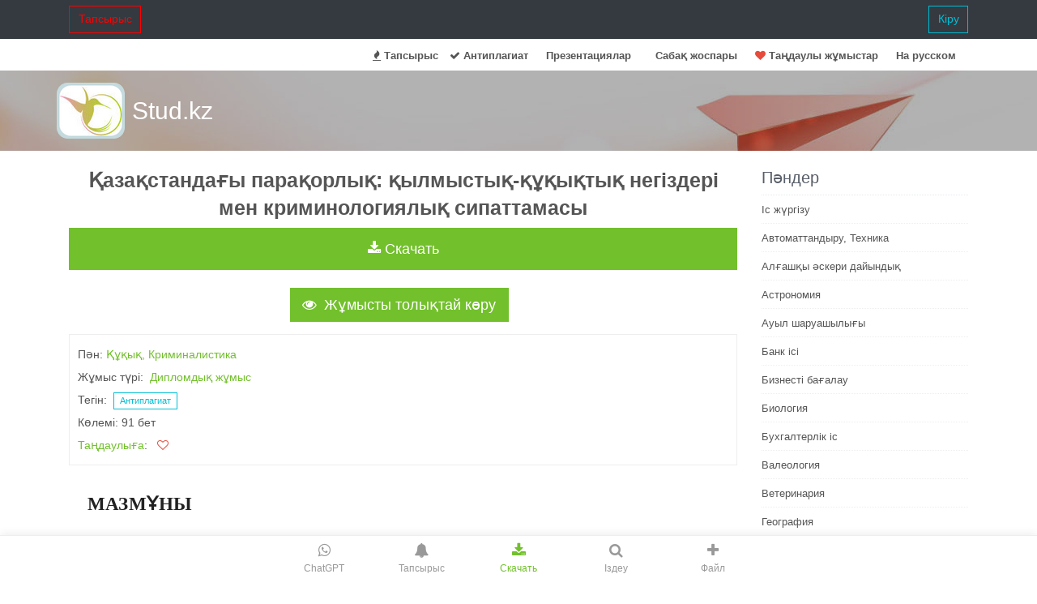

--- FILE ---
content_type: text/html; charset=UTF-8
request_url: https://stud.kz/referat/show/64125
body_size: 17472
content:
<!DOCTYPE html>
<html lang="kk">
<head>
  <script async src="https://www.googletagmanager.com/gtag/js?id=G-YW7MSPZCY1"></script>
  <script>
    window.dataLayer = window.dataLayer || [];
    function gtag(){dataLayer.push(arguments);}
    gtag('js', new Date());
    gtag('config', 'G-YW7MSPZCY1');
  </script>

  <base href="https://stud.kz/">
  <title>Қазақстандағы парақорлық: қылмыстық-құқықтық негіздері мен криминологиялық сипаттамасы | Дипломдық жұмыс</title>
  <meta charset="utf-8">
  <meta name="viewport" content="width=device-width, initial-scale=1, shrink-to-fit=no">
  <meta name="description" content="Парақорлық қылмыстың қылмыс құрамы. Парақорлық қылмысының қылмыс құрмдары. Парақорлық қызметтік пайдакүнемдік қылмыс. Лауазымды тұлғалардың пара алу сыбайлас жемқорлық нысаны ретінде. Қазақстан Республикасының Қылмыстық құқық. Парақорлық түсінігі және құқықтық реттеуі.">
  <meta name="author" content="riskk">
  <meta name="referrer" content="origin">
  <meta name="theme-color" content="#72c02c" />

  <link rel="canonical" href="https://stud.kz/referat/show/64125" />

  <link rel="stylesheet" href="themes/vendor/bootstrap-4.6.2/css/bootstrap.min.css">

  <link rel="stylesheet" href="themes/vendor/icon-awesome/css/font-awesome.min.css">

  <link rel="stylesheet" href="themes/css/unify-core.css">
  <link rel="stylesheet" href="themes/css/unify-components_v2.css">
  <link rel="stylesheet" href="themes/css/unify-globals_v2.css?v3">

  <link rel="stylesheet" href="assets/css/custom_v2.css?v16">

  
  <script src="themes/vendor/jquery/jquery-3.5.1.min.js"></script>

  
  <link rel="apple-touch-icon-precomposed" sizes="57x57" href="assets/favicon/apple-touch-icon-57x57.png" />
<link rel="apple-touch-icon-precomposed" sizes="114x114" href="assets/favicon/apple-touch-icon-114x114.png" />
<link rel="apple-touch-icon-precomposed" sizes="72x72" href="assets/favicon/apple-touch-icon-72x72.png" />
<link rel="apple-touch-icon-precomposed" sizes="144x144" href="assets/favicon/apple-touch-icon-144x144.png" />
<link rel="apple-touch-icon-precomposed" sizes="60x60" href="assets/favicon/apple-touch-icon-60x60.png" />
<link rel="apple-touch-icon-precomposed" sizes="120x120" href="assets/favicon/apple-touch-icon-120x120.png" />
<link rel="apple-touch-icon-precomposed" sizes="76x76" href="assets/favicon/apple-touch-icon-76x76.png" />
<link rel="apple-touch-icon-precomposed" sizes="152x152" href="assets/favicon/apple-touch-icon-152x152.png" />
<link rel="icon" type="image/png" href="assets/favicon/favicon-196x196.png" sizes="196x196" />
<link rel="icon" type="image/png" href="assets/favicon/favicon-96x96.png" sizes="96x96" />
<link rel="icon" type="image/png" href="assets/favicon/favicon-32x32.png" sizes="32x32" />
<link rel="icon" type="image/png" href="assets/favicon/favicon-16x16.png" sizes="16x16" />
<link rel="icon" type="image/png" href="assets/favicon/favicon-128.png" sizes="128x128" />
<meta name="application-name" content="Stud.kz"/>
<meta name="msapplication-TileColor" content="#FFFFFF" />
<meta name="msapplication-TileImage" content="assets/favicon/mstile-144x144.png" />
<meta name="msapplication-square70x70logo" content="assets/favicon/mstile-70x70.png" />
<meta name="msapplication-square150x150logo" content="assets/favicon/mstile-150x150.png" />
<meta name="msapplication-wide310x150logo" content="assets/favicon/mstile-310x150.png" />
<meta name="msapplication-square310x310logo" content="assets/favicon/mstile-310x310.png" /></head>
<body>
  <main>
      <nav class="navbar navbar-expand-md navbar-dark fixed-top bg-dark">

    <div class="container  collapse navbar-collapse" id="navbarCollapse">
              <a class= "btn u-btn-outline-red rounded-0" href="tapsyrys">Тапсырыс</a>
        <a class= "btn u-btn-outline-cyan rounded-0 pull-right" href="login/_referat_show_64125">Кіру</a>
          </div>

</nav>

<header class="u-header g-mt-40--xl">
  <div class="g-bg-white g-transition-0_3">
    <nav class="navbar navbar-expand-lg g-pb-1">
      <div class="container">
        <div class="collapse navbar-collapse align-items-center flex-sm-row g-pt-10 g-pt-5--lg">
          <ul class="navbar-nav g-pos-rel g-font-weight-600 ml-auto">
            <li class="nav-item"><a class="nav-link" href="tapsyrys"><i class="fa fa-fire"></i> Тапсырыс</a></li>
            <li class="nav-item"><a class="nav-link" href="antiplagiat"><i class="fa fa-check"></i> Антиплагиат</a></li>
                            <li class="nav-item  g-mx-10--lg g-mx-15--xl">
                  <a href="prezentatsiya" class="nav-link g-py-7 g-px-0">Презентациялар</a>
                </li>
                <li class="nav-item  g-mx-10--lg g-mx-15--xl">
                  <a href="sabak-zhospary" class="nav-link g-py-7 g-px-0">Cабақ жоспары</a>
                </li>
                        <li class="nav-item"><a href="favorite/list" class="nav-link"><i class="fa fa-heart favorite"></i> Таңдаулы жұмыстар</a></li>
            <li class="nav-item  g-mx-10--lg g-mx-15--xl">
                <a href="ru" class="nav-link g-py-7 g-px-0">На русском</a>
            </li>
          </ul>
        </div>
      </div>
    </nav>
  </div>
</header>
          <section class="search-block" style="background: url(themes/img/airplane.jpg) 50% 0 repeat fixed;padding: 15px 0;">
      <div class="container">
        <div class="row">
          <div class="col-md-3 logo2"><a href="" class="logo-a">Stud.kz</a></div>
          <div class="col-md-7">
                            <span>
                  <div class="mx-auto g-mt-12">
                    <div class="input-group">
                    </div>
                  </div>
                </span>
                      </div>
        </div>
      </div>
    </section>
  
    <div class="container g-pb-40">
      <div class="text-center"><iframe scrolling="no" frameborder="0" id="gifFrame"></iframe></div>
                <div class="row justify-content-between">
            <div class="col-lg-9">
              <h1 class="h3 text-center"><b>Қазақстандағы парақорлық: қылмыстық-құқықтық негіздері мен криминологиялық сипаттамасы</b></h1>
<div class="text-center"><img src="/assets/img/loading.gif" class="hide" id="gif"></div><div class="text-center">
  <button class="btn btn-lg btn-block auth-btn u-btn-primary rounded-0" type="button" id='bInst' 
    onClick="ajaxInstruction(this, 'referat', 64125, '')"><i class="fa fa-download"></i>&nbsp;Скачать</button>
</div>
<div id="divInstru" class="hide"></div>
<br>
<link rel="stylesheet" href="themes/vendor/photoswipe/photoswipe.css">
<link rel="stylesheet" href="themes/vendor/photoswipe/default-skin/default-skin.css">

    <link rel='stylesheet' href='themes/vendor/photoswipe/my/photoswipe_init.css'>

<script src="themes/vendor/photoswipe/photoswipe.min.js"></script>
<script src="themes/vendor/photoswipe/photoswipe-ui-default.min.js"></script>

<div class="text-center">
    <button id="btnAsPic" class="btn btn-lg u-btn-primary g-mr-10 g-mb-15 rounded-0" 
        onClick="showAsPicture(64125, '');">
      <i class="fa fa-eye g-mr-5"></i> Жұмысты толықтай көру</button>
</div>
<div id="dAsPic">
    <img src="/assets/img/loading.gif" class="hide" id="gifAsPic">
    <div class="asPicPhS" id='asPicPhS' itemscope></div>
</div>

<div class="pswp" tabindex="-1" role="dialog" aria-hidden="true">
    <div class="pswp__bg"></div>
    <div class="pswp__scroll-wrap">
        <div class="pswp__container">
            <div class="pswp__item"></div>
            <div class="pswp__item"></div>
            <div class="pswp__item"></div>
        </div>
        <div class="pswp__ui pswp__ui--hidden">

            <div class="pswp__top-bar">
                <div class="pswp__counter"></div>
                <button class="pswp__button pswp__button--close" title="Close (Esc)"></button>
                <button class="pswp__button pswp__button--fs" title="Toggle fullscreen"></button>
                <button class="pswp__button pswp__button--zoom" title="Zoom in/out"></button>

                <div class="pswp__preloader">
                    <div class="pswp__preloader__icn">
                      <div class="pswp__preloader__cut">
                        <div class="pswp__preloader__donut"></div>
                      </div>
                    </div>
                </div>
            </div>

            <div class="pswp__share-modal pswp__share-modal--hidden pswp__single-tap">
                <div class="pswp__share-tooltip"></div>
            </div>

            <button class="pswp__button pswp__button--arrow--left" title="Previous (arrow left)">
            </button>

            <button class="pswp__button pswp__button--arrow--right" title="Next (arrow right)">
            </button>

            <div class="pswp__caption">
                <div class="pswp__caption__center"></div>
            </div>

          </div>

        </div>
</div>

<script src="themes/vendor/photoswipe/my/photoswipe_init.js"></script>
<div class="g-brd-around g-brd-gray-light-v4 g-line-height-2 g-pa-10 g-mb-30">
      Пән:&nbsp;<a href='referat/lists/47/1'>Құқық, Криминалистика</a>
    <br />
  
  Жұмыс түрі:&nbsp;
          <a href="Дипломдық-жұмыстар">Дипломдық жұмыс</a>
      <br>
  Тегін: &nbsp;<a href="antiplagiat" class="btn btn-xs u-btn-outline-cyan rounded-0">Антиплагиат</a>
  <br>
  Көлемі:&nbsp;91&nbsp;бет  <br>
      <a href="favorite/list">Таңдаулыға</a>: &nbsp;&nbsp;<span class="favorite" onclick="footload(this)" id="favorite"></span>
    <br>

  
  <noscript>
    <a class="btn btn-success rounded-0 text-center" href="https://stud.kz/app"><i class="fa fa-download"></i> Скачать</a><br>
  </noscript>
</div>
<p class="eye nocopy mb-4 indent-8">
<strong class="font-bold text-gray-900">
  МАЗМҰНЫ
 </strong>
</p>
<p class="eye nocopy mb-4 indent-8">
<strong class="font-bold text-gray-900">
  Кіріспе
 </strong>
</p>
<blockquote class="border-l-4 border-blue-500 px-3 py-2 mb-4 italic bg-blue-50">
<p class="eye nocopy mb-4 indent-8">
<strong class="font-bold text-gray-900">
   І. Парақорлықпен күресудің қылмыстық - құқықтық аспектілері
  </strong>
</p>
<p class="eye nocopy mb-4 indent-8">
  1. 1. Парақорлық қылмысының тарихы және Қазақстан заңнамасындағы алатын орны
 </p>
</blockquote>
<p class="eye nocopy mb-4 indent-8">
 1. 2 Парақорлық түсінігі және құқықтық реттеуі
</p>
<blockquote class="border-l-4 border-blue-500 px-3 py-2 mb-4 italic bg-blue-50">
<p class="eye nocopy mb-4 indent-8">
  1. 3. Лауазымды тұлғалардың пара алу сыбайлас жемқорлық нысаны
 </p>
<p class="eye nocopy mb-4 indent-8">
  ретінде
 </p>
</blockquote>
<p class="eye nocopy mb-4 indent-8">
<strong class="font-bold text-gray-900">
  ІІ. Парақорлық қылмысының қылмыс құрмдары.
 </strong>
</p>
<p class="eye nocopy mb-4 indent-8">
<strong class="font-bold text-gray-900">
  2. 1.
 </strong>
 Парақорлықтың объектісі.
</p>
<p class="eye nocopy mb-4 indent-8">
<strong class="font-bold text-gray-900">
  2. 2.
 </strong>
 Парақорлықтың объективтік жағы.
</p>
<p class="eye nocopy mb-4 indent-8">
<strong class="font-bold text-gray-900">
  2. 3.
 </strong>
 Парақорлықтың субъектісі.
</p>
<p class="eye nocopy mb-4 indent-8">
<strong class="font-bold text-gray-900">
  2. 4.
 </strong>
 Парқорлықтың субъективтік жағы.
</p>
<p class="eye nocopy mb-4 indent-8">
<strong class="font-bold text-gray-900">
  ІІІ. Парақорлықпен күресудің криминологиялық аспектілері
 </strong>
</p>
<p class="eye nocopy mb-4 indent-8">
 2. 1. Парақорлықтың алдын алу профилактикасы
</p>
<p class="eye nocopy mb-4 indent-8">
 2. 2. Парақорлықтың әлеуметтік сипаттамасы
</p>
<p class="eye nocopy mb-4 indent-8">
<strong class="font-bold text-gray-900">
  Қорытынды
 </strong>
</p>
<p class="eye nocopy mb-4 indent-8">
<strong class="font-bold text-gray-900">
  Қолданылған әдебиеттер тізімі
 </strong>
</p>
<p class="eye nocopy mb-4 indent-8">
<strong class="font-bold text-gray-900">
  КІРІСПЕ
 </strong>
</p>
<p class="eye nocopy mb-4 indent-8">
 Біздің еліміздің қазіргі даму кезеңінде жаңа қоғамның өркендеп әрі қарай дамуы үшін заңдылықтың күшеюі, еліміздің азаматтарының құқықтары мен өмірлерін қорғауының күшеюі басты міндет болып отыр. Бұл туралы еліміздің Президенті Н. Ә. Назарбаев өзінің Халқына деген “Қазақстан-2030 Жолдауында”, халқымыздың негізгі Заңы Конституцияда, басқа да құқық қорғау заңдарында көрсетілген, яғни қылмыстылықпен күресуде барлық республикалық заңдарды қолданып, құқық бұзушылықтың жіберілмеуін және де әрбір қылмыскер өзіне тиісті жазасын алатынын айтқан болатын. Сондықтан да еліміздің әрбір азаматына құқықтық саласы бойынша біліммен сусындата отырып, оларды тәрбиелеу. Құқықтық тәрбие үрдісінде көптеген жан - жақты мәселелер қарастырылады, соның бірі құқық бұзушылықты алдын - алу шаралары. Қоғамымызға, мемлекетімізге қауіпті заңға қайшы әрекеттерді болдырмау шаралары құқық қорғау органдарының көмегімен жүзеге асады. Құқықтық тәрбиелеу практикасы - адамзаттың өркендеу кезеңінде қалыптасқан үрдic. Oғaн дәлел ежелгi мемлекетгердегi заңдардың болуы, халықтың жаппай заң нормаларына бағынуы және осы заңдар негiзiнде адамдардың тәрбиеленуi.
</p>
<p class="eye nocopy mb-4 indent-8">
 Адамдар арасындағы құқық бұзушылықты алдын-алу шараларын дамыту мәселелерi қазiргi заманның өзектi мәселесi болып табылады. Сондықтан да әрбір азаматтың жан-жақты бiлiмiн, санасы мен мәдениетiн тәрбиелей отырып, өз Отанын сүйетiн, заң нормаларын силайтын, ұғынатын, өз құқықтары мен бостандықтарын бiлетiн, заңды мiндeттepiн бұлжытпай орындайтын құқықтың, демократиялық мемлекеттiң үлгiлi азамат тұлғасында қалыптастырып, дамытады. Құқықтық дамыған адам - құқықтық білімді; өзiн тұлға ретiнде ұстай бiлетiн; заң нормалары мен құқыққа оң көзқарастағы адам болып табылады. Құқықтық бiлiмдi азамат кез келген тәртіп бұзушылыққа немесе қылмыстарға бармайды.
</p>
<p class="eye nocopy mb-4 indent-8">
 Қылмыстылықты алдын алудың түп нұсқалық идеясы адамгершілік, қоғамдық тәртіп және заң нормаларын бұзумен, кез келген негативті құбылыстармен жиі кездесетін тұлғаны тәрбиелеу жүйесінің құрама бөлігі ретінде негізделеді. Адамдардың заңды білімділігінің төмендігінен әр түрлі заңға қайшы әрекеттер мен әрекетсіздіктерге баруы мүмкін. Сондықтан оларды құқықтық тәрбиеге баулуда, құқық бұзушылықты алдын алу шараларын ұйымдастырғанда тәрбиеленушінің жүріс-тұрысына, психикалық ой-өрісіне, санасы мен мәдениетіне ерекше көңіл бөлініп отырғаны дұрыс.
</p>
<p class="eye nocopy mb-4 indent-8">
 Сонымен, дұрыс ұйымдастырылған құқықтық білім беру мен тәрбие процестері жастардың заң нормаларын силайтын, өз құқықтары мен бостандықтарын білетін, міндеттерін орындайтын, заңға қайшы әрекеттердің мемлекетке, қоғамға, жеке тұлғаға тигізетін залалы мен зиянын ұғынатын, заңды жаза мөлшерін білетін және т. б. заңды білімі мен санасын, мәдениетін дамыту шаралары арқылы қоғамдағы, мемлекеттегі құқық бұзушылықты алдын алу немесе болдырмау мәселелерін шешуге болады.
</p>
<p class="eye nocopy mb-4 indent-8">
 Еліміздің экономикалық, саяси және құқықтық өркендеуі мен демократиялық дамуы үрдісі одан әрі жетіле беруі үшін қазіргі таңдағы көкейтесті мәселелерінің бірі сыбайлас жемқорлыққа, парақорлыққа қарсы күресті күшейту мәселесі. 1998 жылы 2 шілдедегі «Сыбайлас жемқорлықпен күрес туралы» Заңы қабылданып сыбайлас жемқорлық ұғымы ұлттық заңнамамызда алғаш рет анықталды, онымен күресті жүргізетін мемлекеттік органдар жүйесі белгіленді.
</p>
<p class="eye nocopy mb-4 indent-8">
 Қазақстанда терең тарихи тамырлары бар жемқорлықтың ең қауіпті және өте кең таралған формасы - парақорлық болып саналады. Ол мемлекет механизімінің барлық салаларына терең еніп қалған құбылыс. Азаматтар алдында бір жағынан билік органдарына сенімсіздік қасиетін тудыртса, екінші жақтан өзінің тұрмыстық, жеке, кәсіпкерлік және өзге де жағдайларын шешумен байланысты парақорлыққа шыдамды қатынасты тудыртып, бұл құбылысқа қоғамның қарсы тұру мүмкіншілігі мен адамгершілігіне кері әсер етеді.
</p>
<p class="eye nocopy mb-4 indent-8">
 Мемлекетіміздің бірден-бір проблемасы болып саналатын, парақорлық пен жемқорлық, ғылыми қоғамдастықты әр уақытта көңіл аудартады. Көзделген қылмысты саралау проблемаларын және алдын алу шараларын анықтап зерттеген келесі отандық заңгерлерді атап кетуге болады: Рогов И. И., Ағыбаев А. Н., Алауханов Е. О., Нәрікбаев М. С., Бычкова С. Ф. Сыдықова Л. Ш. және тағы басқалар. Осы авторлардың құжаттамаларында қазіргі парақорлықты зерттеу ілімдері және бұл құбылыспен күресудің негіздері көрсетілген.
</p>
<p class="eye nocopy mb-4 indent-8">
 Қазір парақорлыққа қарсы көптеген жарлықтар, заңдар, өзге де нормативтік құқықтық актілер қабылданып жатқанмен олар актуалды сұрақтарды шешпейді. Мысалы «Жемқорлыққа қарсы күрес туралы» ҚР ның Заңы жемқорлықтың жалпы сұрақтарын, парақорлықтың экономика мен ұйымдасқан қылмыстылықпен қарым-қатынасын және тұлғаларды жекелей лауазымды топтарға жатқызылуын қамтиды. Сол уақытта лауазымды қылмыстардың объектісін дамытуымен, қызмет мүддесіне қарсы қылмыстардың субъектілік жүйесін, парақорлық үшін жауаптылық проблемалары дифференциациясы және парақорлықтың криминологиялық сипаттамасы соның ішінде, оның статистикалық көрсеткіштер, тұлғаның жеке сипаттамасы және профилактикалық шаралардың болу мүмкінділігі зерттеуден тыс қалады.
</p>
<p class="eye nocopy mb-4 indent-8">
 Біз білетініміздей парақорлық мемлекеттік қызмет мүдделеріне қарсы қылмыс санатына жатады. Лауазымды тұлға өзінің құзыретіне жататын іс-әрекетін жасағаны (немесе жасамағаны) үшін әр түрлі нысанда материалдық құндылықтарды алуы. 1 Біздің отандық қылмыстық құқығымызда парақорлық түсінігі яғни, пара беру, пара алу, парақорлыққа делдал болу үш түрде берілген. 2 Парақорлықтың қауіптілігі сонда ол билікті түсіріп, халықтың алдында беделін төмендетеді.
</p>
<p class="eye nocopy mb-4 indent-8">
 Дипломдық зерттеудің объектісі болып өзіміздің теориялық деңгеймен байланысты қылмыстық-құқықтық заңдылықты және криминологиялық ілімді зерттеп, анықтау және кемістіктер орын алғанда оларды көрсету болып табылады. Бізбен объект шегінде зерттеу пәні қарастырылатын болады. Оған Қазақстан Республикасының Қылмыстық кодексінің 311, 312, 313-баптар нормативтік нұсқамалар ретінде қарастырылып, сот органдарының тәжірибесі, елдегі парақорлық қылмысының статистикалық көрсеткіштері көрсетіледі. Бізбен көрсетілген пәнді зерттеу үшін көптеген нормативтік, эмпирикалық (деректі және әлеуметтік зерттеулер) және теориялық қайнар көздер қолданылды.
</p>
<p class="eye nocopy mb-4 indent-8">
 Дипломдық жұмысымның мақсаты әлеуметтік-құқықтық құбылыстар мен ғылыми құжаттарды қолдану негізінде және парақорлыққа қатысты әр түрлі қайнар көздерін бір ауызға келтіріп нақты түсінік беру және қазіргі деңгейін анықтау.
</p>
<p class="eye nocopy mb-4 indent-8">
 Бұл мақсатқа жету үшін келесі міндеттерді орындау қажет:
</p>
<p class="eye nocopy mb-4 indent-8">
 оның жалпы түсінігінің маңыздылығы мен объектісін анықтау;
</p>
<p class="eye nocopy mb-4 indent-8">
 парақорлыққа қатысты Қазақстанның қылмыстық заңдылығының дамуын зерттеу;
</p>
<p class="eye nocopy mb-4 indent-8">
 әлеуметтік маңыздылығын анықтау;
</p>
<p class="eye nocopy mb-4 indent-8">
 статистикалық-криминологиялық сипаттамасын беріп, соған қатысты есеп беру;
</p>
<p class="eye nocopy mb-4 indent-8">
 Көрсетілген мақсаттар мен міндеттерді орындау барысында дипломдық жұмысымның құрылымы анықталды. Бұл құрылым кіріспеден, қылмыстық-құқықтық және криминологиялық аспектіге түсінік беретін бес параграфтан, оны біріктіретін үш бөлімнен, қорытынды мен пайдаланылған әдебиеттер және қосымшалардан тұрады.
</p>
<p class="eye nocopy mb-4 indent-8">
 Бірінші тарауда парақорлық пен жемқорлық генезисі қарастырылып, парақорлықтың пайда болуының қайнар көзі туралы айтылған. Сонымен қатар парақорлық түсінігі мен анықтамасы ашылған және Қазақстан заңдылығында алатын орны және тиімді қолданылуы айтылып кеткен, бұған қоса сыбайлас жемқорлықпен күресу туралы бағдарламасына нақты түсініктеме берілген. Сондай-ақ, парақорлық қылмысының тарихы және Қазақстан заңнамасындағы алатын орны мен лауазымды тұлғалардың пара алу сыбайлас жемқорлық нысаны ретінде қарастырылып өтті
</p>
<p class="eye nocopy mb-4 indent-8">
 Екінші тарауда парақорлық қылмысының қылмыс құрамдары, яғни парақорқтың объектісі, парақорлықтың объективтік жағы, парақорлықтың субъектісі және парқорлықтың субъективтік жағы жөнінде баяндалады. Оның кескіні «қосымшаларда» көрсетілген. Үшінші тарауда теориялық және тәжірибелік қызығушылықты тудыратын парақорлықпен күресу проблемасының криминологиялық және әлеуметтік аспектілері көрсетілген. Сонымен қатар парақорлықтың алдын алу профилактикасы мен парақорлықтың әлеуметтік сипаттамасын бере отырып, әлеуметтік сұрау негізінде, яғни жемқорлық субъектісіне қатысты туындаған кейбір өзекті проблемалардың көрінісі анықталған.
</p>
<blockquote class="border-l-4 border-blue-500 px-3 py-2 mb-4 italic bg-blue-50">
<p class="eye nocopy mb-4 indent-8">
  Диплом жұмысын жазуда заң ғылымдарының докторы А. Ағыбаев, Е. Қайыржанов, Е. Алауханов және басқа да заң ғылымын зерттеуші ғалымдар мен ресей авторларының еңбектері, сондай-ақ мерзімдік басылымдар қолданылды.
 </p>
</blockquote>
<p class="eye nocopy mb-4 indent-8">
<strong class="font-bold text-gray-900">
  І. Парақорлықпен күресудің қылмыстық - құқықтық аспектілері
 </strong>
</p>
<p class="eye nocopy mb-4 indent-8">
<strong class="font-bold text-gray-900">
  1. 1. Парақорлық қылмысының тарихы және Қазақстан
 </strong>
</p>
<p class="eye nocopy mb-4 indent-8">
<strong class="font-bold text-gray-900">
  заңнамасындағы алатын орны
 </strong>
</p>
<blockquote class="border-l-4 border-blue-500 px-3 py-2 mb-4 italic bg-blue-50">
<p class="eye nocopy mb-4 indent-8">
  Қылмыспен күресу және оның алдын алу жалпы мемлекеттен, жекелей құқық қорғау органдарынан ұтқыр талап күтедi. Қазақстан Республикасының құқықтық саясат тұжырымдамасында қолданыстағы заңдар нормаларын қылмыс, сыбайлас жемқорлық және әкiмшiлiк құқық бұзушылықтар жасаyға тiкелей немесе жанама түрде жағдай тyғызушы aлғы шарттарды анықтау мақсатында нормативтiк құқықтық актiлер жобаларына криминологиялық сараптама енгiзyдi icкe асыру жолымен жетiлдiру қажет - деп көрсетiлrен. Coнымен қатар, қылмыстық ic жүргiзу заңдарын одан әрі жетілдірудегі негізгі мақсат - қылмыстық іс жүргізудің адам құқықтары мен бостандықтарын қорғауға бaғытгaлған түбегейлi принциптерiн одан әрі дәйектi iскe асыру болып табылады. Іc жүргiзу заңдарын жетілдірудің өзектi бaғыттарының бiрi - iстi сотқа дейiн дайындау кезеңінде рәсiмдердi жеңiлдету болып табылады деп көрсетiлген. Әрине, бұл құбылыспен күресу үшiн бiр ғaнa заң шығару процесін реттеу жеткiлiксiз. Сондықтан, тергеу, анықтау органдары қылмыспен күресуге, ашyға, оның алдын aлyға бaғытгaлған ғылыми әдістемелік тұрғыда негiзделген криминалистiк нұсқауларды қажет етедi.
 </p>
</blockquote>
<p class="eye nocopy mb-4 indent-8">
 Парақорлықпен күресуде, оның құрамын анықтаудaғы ең бiрiншi талап -қоғaмғa қаyiптi әрекетті жасаған орталық фигура, сезiктi немесе айыпталушыны анықтау болып табылады. Содан кейiн оның кiнәciн айқындау және қылмыстың оқиғамен байланысты басқа да мән-жайларды анықтау қажеттiгi туындайды.
</p>
<p class="eye nocopy mb-4 indent-8">
 «Парақорлық» деген пәленiң етек алып кеткенi рас. Басында «Осыған душар еткен, дәу де болса, нарық шығар» деп ойладық. «Бақсақ - бақа екен» демекшi, бұл дерт баяғыдан келе жатыр екен. Бiрақ қазақтар оның атын пара демейтiн. Асылы параны қазақтың қанына жұқтырған көршiлес орыс ағайын болса керек. Парақорлық құбылысымен тарих өте ертеден танысқан. Аристотельдің өзі айтқандай: «Билік басында ең маңыздылығы - лауазымды тұлғалардың пайдакүнемдік мақсатын істей алмау үшін заң мен басқада тәртіптер арқылы істерді дұрыс шешу қажеттілігі». 3 Парақорлық туралы көне заманғы римдік 12 кестеде, 4 Көне Русьта митрополит Кирилл «пара-сыйлықты» (мздоимство) ішімділік пен сиқырлы істер жасау қылмыстар түрлерімен қоса айыптады. «Өлiм жазасына да «бас имеген» парақорлық» демекші мәселен, пара алғаны үшiн ең алғаш көпшiлiк алдында жаза қолдануды Иван Грозный жасапты. Ол iшiне ақша толтырылған қуырылған қазды алғаны үшiн дьяктың алдымен аяғын, сосын қолын кесiп, ең соңынан барып басын алған екен.
</p>
<p class="eye nocopy mb-4 indent-8">
 Ш. Монтескье анықтаған: « . . . көптеген ғасырлар тәжірибесі арқасында, әрбір билігі бар адам оны бұзуға бейімделген және ол бұл бағытпен соңғы шегіне жетпегенше дейін тоқтамайды». 5 Парақорлық көрінісі тоталитарлық мемлекеттермен қоса демократиялық режимі бар, сонымен қатар экономикасы мен саясаты онша дамымаған елдерде де кездеседі. Парақорлық көрінісі кездеспейтін бірде - бір ел жоқ екені баршаға мәлім.
</p>
<p class="eye nocopy mb-4 indent-8">
 Адамзат парақорлық құбылысымен ең бірінші рет көне заманнан бастап қазіргі уақытқа дейін күресіп жатқаны баршаға мәлім. Мысалға алсақ, парақорлық туралы ескертулер көне Вавилон клинопистерінде кездеседі. Біздің заманымызға дейін үшінші мың жылдықтардың ортасына жататын шифрленген мәтін бойынша шумерлік Урукагин ханның алдында шенеуніктер мен соттардың заңсыз сый ақыны алудың алдын алу проблемасы қарастырылды. 6 Осындай сұрақтармен Египет хандары күрес жүргізген. Археологоиялық зерттеулер арқасында көне құжаттар табылды, оның ішінде Христос туылғанға дейін 597 -538 ж. ж. вавилондардың еврейлерді құлшылыққа алғанда Иерусалимде жаппай жемқорлық құбылыстары болып жатқаны туралы айтылған. Парақорлық мәтіні библияда да кездеседі. Көптеген авторлар ол туралы жаманшылық және зияншылықпен айтқан. Мысалы, библияның бір кітабында Сирахов әкенің өз баласын дұрыс жолға қою сөздері айтылған: «Біреудің айтқанына мән бермей өз айтылған сөзіңе ие бол . . . Алушылыққа сенің қолын ешқашанда бейім болмасын . . . Жамандық істеме, сонда ғана жамандық сені тиіспейді; өтіріктен алшақ бол, сонда ол сені жете алмайды . . . » Библиялық қоғамға сол уақыттың өзінде - ақ парақорлықтың фактілері өте таныс болғанын байқаймыз. 7
</p>
<p class="eye nocopy mb-4 indent-8">
 Антикалық дәуірде де парақорлықтың көрінісі және өркендеуі орын алды. Оның бұзушылық әсері Римдік империяның құлдырауына әкеп соқты. Кейінгі батыс - еуропалық кезеңінің тарихында жемқорлық қатынастары көптеп орын алып жатты. Оның қоғам істерінің өмірінде болғаны туралы тарихи құжаттарда ғана емес, сонымен қатар көптеген көркем әдебиеттерінде де көп кездеседі, мысалы Чосердің («Кентерберийлік оқиғалар»), Шекспирдің («Венециалдық саудагер», «Көз бе көз»), Дантенің («Тозақ» және «Тазалаушылық») еңбектерінде орын алды. Осылай Данте парақорларды тозақтың ең қараңғы және төменгі шеңберлеріне орналастырған. Тарихпен айтылған автордың парақорлықты жек көрушілігі саясаттың әсерінен болған, өйткені Данте Итальяндық республиканың күйреуіне және қас саясаткерлердің алға шығуы пара-сыйлықтың арқасында болған деп есептейді.
</p>
<p class="eye nocopy mb-4 indent-8">
 Көптеген батыс ойшылдары парақорлық құбылысына көп көңіл аударған. Оның қайнарларын Николло Макиавелли де зерттеген. Былай қарасақ оның бұл проблемаға сол уақытта көз қарасы қазіргі күнге дейін актуалды болып есептеледі. Үлгі ретінде ол парақорлықты құрт ауруымен (чахотка) салыстырған және бұл туралы былай деп айтқан: «ең басында оны ажырату қиын болғанымен, оны емдеу жеңіл болады, ал ол ұзақтанып кетсе, оны ажырату жеңіл болғанымен, оны емдеу қиынға соғады». 8 Былай қарасақ жай айтылған сөз, бірақ қазіргі жемқорлықтың Қазақстанда және бүкіл әлемге таралуына нағыз баға береді. Ресейде пара-ақы (лихоимство) күрт таралғандықтан бірінші Петр 1713 жылдың 25 тамызында лихоимдерді заңдылыққа бағындыру үшін өлім жазасына кесу туралы Жарғы қабылдады. 9
</p>
<p class="eye nocopy mb-4 indent-8">
 Бірінші Николай императорына жазылған 1827 жылдың тамызына жататын «Бұл қылмыстылықты жою үшін пара-ақы (лихоимство) туралы заң және алдын алу ережелер Жоғарғы бекітілген Комитеті қарастыру үшін құжатты» берген. Бұл құжатта жемқорлық қатынастарының таралуының себептері қарастырылып, жемқорлық сипатын жіктеп және бұл құбылыспен қарсы шығу шаралары көрсетіліп жазылған. Жекелей түрде алсақ, мұнда былай айтылған: «ашық жүректі адамдарың аздығы», «олардың алуға биімділігі», шенеуніктер жалақыларының төменділігі әсерінен «өзін дұрыс күте алмай, сонымен қатар өмірлік игіліктерді жүзеге асыра алмауына, өз балаларын дұрыс білімге бейімдей алмауына әкеп соғады және олар тек қызметтің кішкене берген көмегіне және қызын ұзатып жатқанда ғана кішкене сый ақыға ие болатындығы» туралы айтылған. Бұл билік басында отырған тұлғаға пара-ақыға жол беруіне әкеп соғады. 10 Парақорлықтың объектісінің әртүрлілігі де өте қызықты. Олар әр түрлі болады: сыйлықтар, уәделер, өз қызметін көрсету, соттардың әрбір ұнаған затын білу үшін таныстарды іздеп соларды іске қосады, егер өзін сатып алуға үлгере алмаса онда оның туыстарын жақындарын сатып алуға бейім болады. Шенеуніктердің арасында болып жатқан парақорлық іс-әрекеттері тарихи құжаттамада ғана емес сонымен бірге орыстың ұлы жазушыларының Н. В. Гогольдің, М. Е. Салтыков-Щедриннің, И. И. Лажечниковтың, А. В. Сухово-Кобылинаның, А. П. Чеховтың шығармашылығында да көптеп кездеседі.
</p>
<p class="eye nocopy mb-4 indent-8">
 I Николай да құпия полицияға өз қол астындағы 58 губернатордың қайсысы пара алатынын анықтауды тапсырыпты. Сонда 58 губернатордың 56-сы парақор болып шыққан. Алайда патшаны таң қалдырғаны алатын 56-сы емес, алмайтын 2-уi екен. Оның бiрi киевтiк Фундуклей, ал екiншiсi - Радищев. Өйткенi алғашқысы өте бай адам, екiншiсi атақты «Петербургтан Москваға саяхаттың» авторы Радищевтiң баласы болатын. 11
</p>
<p class="eye nocopy mb-4 indent-8">
 Ал ендi Петрден кейiн парақорлық үшiн өлiм жазасын 200 жылдан кейiн барып В. Ленин қайта енгiздi. Бiраз парақорларды қан қақсатқанымен, жалпы алғандағы жағдайды жөндей алмады. Бұдан бес жыл өткесiн, яғни, 1927 жылы өлiм жазасы алынып тасталды. Кейiн Хрущевтың заманында 1962 жылы парақорлық үшiн өлiм жазасы қайта енгiзiлдi. Бiрақ бұл жай ғана көзбояушылық едi. Шын мәнiнде парақорлық, жемқорлықпен күресте өлiм жазасы ештеңенi де шеше алмайды. Керiсiнше, бұл шара қылмыстың құпиялана түсуiне ерекше ықпал етті. 12
</p>
<p class="eye nocopy mb-4 indent-8">
 Бұдан шенеунiк не рухани дүниесi бай, өмiрдiң өткiншiлiгiн, ақшаның, халықтың көз жасынан жырылып алынған ақшаның опа бермейтiнiн түсiнетiн адам болғанда ғана, қанағатшыл болғанда ғана алмайды деген де қорытынды шығаруға болар едi. Алайда ондай адам қазiргi қоғамда салыстырмалы түрде адамнан гөрi перiштеге көбiрек ұқсас болар едi. Ал пенденiң перiште-ғұмыр кешуi өте азапты iс.
</p>
<p class="eye nocopy mb-4 indent-8">
 И. В. Сталин билік жүрігізіп жатқанның өзінде-ақ жемқорлық тапшылығы жойыла қойған жоқ, бірақ сталиндік социализм моделі жемқорлықтың аз болғандығын айтады. Бірақ саясат және экономикалық террордың негізінде болған тоталитаризм басқада елдерде (классикалық мысал ретінде гитлерлік Германия) жемқорлық құбылысы аз болғанын ұмытпауымыз керек. 13 Социализм дәуірі аяғында парақорлықтың кең алқапқа жайылуы туралы сот процестердің құжаттамасы мен 1970-1980 ж. ж. болған ақпараты ғана емес, сонымен қатар 1990 жылды болған зерттеулер куәландырады. Мұның негізінде ең көп алатын олар шаруашылық субъектілердің материалдық-техникалық қамсыздандыруды және қаржы қызметін атқарушы құрылымдар, ішкі экономикалық қатынастар, тауар бөлу аясындағы қадағалау мен ұйымдастыру бөлімшелері және халыққа әлеуметтік көмек көрсету ұйымдары болған.
</p>
<p class="eye nocopy mb-4 indent-8">
 Осының барлығы жемқорлықтың қоғамдық қатынастарға кіруіне жәрдем жасалып жатты. Бұл соңында қанша қылмыстық жауаптылық көзделгенмен паралар ашық алынып жатты. 1999-2000 ж. ж. зерттеулеріне жүгінсек, соңғы 12-15 жылдарда парақорлық үшін жалпы мың тұлғаның ішінен тек біреуі ғана сотталған (1980 ж. аяғы 1990 ж. басындағымен салыстырғанда жиырма пайыз төмен) . 14 Бұл маңызы бойынша формальды болмаса да, парақорлық қылмыстылықта декриминализацияланып жатқанын байқаймыз.
</p>
<p class="eye nocopy mb-4 indent-8">
 Пара деген пәленiң құдiреттiлiгi сонда, құдайға анық iстердiң өзi көзiңдi бақырайтып қойып, қалталының пайдасына шешiлiп жатады. Ал сорлайтын сол баяғы қара халық. Айтайық дегенiмiз, бiздiң елдегi сыбайлас жемқорлыққа қарсы күрес дұрыс жүрмей жатыр деген пiкiр емес. Тек оның нәтижесiздiгi ғана тiлге тиек бола алады. Себебi, жоғарыда атап өткенiмiздей, бұл iндеттiң тарихы қалың, тамыры терең. Оны түп-тамырымен жою мүмкiн емес. Тек сәл саябырлатуға болады. Оның шаралары бiздiң елiмiзде жасалып та жатыр, бірақ нәтижелері шамалы. Сол үшін қазірден бастап-ақ барлық мүмкіншіліктерді қолданып бұл құбылыстың кішіреуіне және соңында мұны шыдамды әлеуметтік деңгейге жеткізу үшін бар күшін салу керекпіз.
</p>
<p class="eye nocopy mb-4 indent-8">
<strong class="font-bold text-gray-900">
  1. 2. Парақорлық түсінігі және құқықтық реттеуі
 </strong>
</p>
<p class="eye nocopy mb-4 indent-8">
 Мемлекет нарықтың экономикаға әсер етiп, нарықтық экономикалық құқытық сананың қалыптасу кезеңiнде, қылмыстардың жасалу технологиясы да өзгердi, сол себептi ондай құбылыстармен күресу үшiн тәжiрибелiк-теориялық деңгейдегi, зерттеулердi жетiлдiру қажет.
</p>
<a class="btn u-btn-red text-white rounded-0" onClick="gap(64125, '', true)">... жалғасы</a>
<div class="text-center">
    <hr>Сіз бұл жұмысты біздің қосымшамыз арқылы толығымен тегін көре аласыз.<br>
            <a href="https://play.google.com/store/apps/details?id=uz.smd.referatskz">
            <img src="assets/img/google-play-badge.png" width="190"></a>

        <a class="btn btn-xs rounded-0" href="https://apps.apple.com/kz/app/stud-kz/id1602187453">
            <img src="assets/img/appstore-badge.svg" width="150"></a>
    </div>

  <div class="text-center"><b>Ұқсас жұмыстар</b></div>
  <table class="table">
    <tbody>
              <tr><td><a class='refLink' href='referat/show/92725'>Қазақстандағы ұйымдасқан қылмыстылық: криминологиялық және қылмыстық-құқықтық сипаттамасы</a></td></tr>
              <tr><td><a class='refLink' href='referat/show/84429'>Парақорлық қылмыстарын қылмыстық-құқықтық саралау</a></td></tr>
              <tr><td><a class='refLink' href='referat/show/88608'>Қазақстандағы парақорлықтың қылмыстық-құқықтық және криминологиялық аспектілері</a></td></tr>
              <tr><td><a class='refLink' href='referat/show/106101'>Қазақстандағы адам саудасының қылмыстық-құқықтық және криминологиялық сипаттамасы мен халықаралық-құқықтық реттелуі</a></td></tr>
              <tr><td><a class='refLink' href='referat/show/4685'>Қазақстандағы парақорлықтың түсінігі мен криминологиялық және қылмыстық-құқықтық мінездемесі</a></td></tr>
              <tr><td><a class='refLink' href='referat/show/68576'>Қазақстанда бұзақылықпен күресудің қылмыстық-құқықтық сипаттамасы мен криминологиялық аспектілері</a></td></tr>
              <tr><td><a class='refLink' href='referat/show/60855'>Қазақстан Республикасындағы зорлаудың қылмыстық-құқықтық және криминологиялық сипаттамасы</a></td></tr>
              <tr><td><a class='refLink' href='referat/show/51454'>Кәсіпкерлік саласындағы қылмыстардың қылмыстық-құқықтық және криминологиялық сипаттамасы</a></td></tr>
              <tr><td><a class='refLink' href='referat/show/19306'>Бандитизм қылмысының қылмыстық-құқықтық құрамы және криминологиялық сипаттамасы</a></td></tr>
              <tr><td><a class='refLink' href='referat/show/14151'>Денсаулыққа қасақана ауыр зиян келтіру: қылмыстық-құқықтық негіздері мен криминологиялық сипаттамасы</a></td></tr>
          </tbody>
  </table>

<script>
  $(function () {
      $('#JILTab a:first').tab('show');
      $('#favorite').load('favorite/id/1/64125');

        });
</script>            </div>
            <div class="col-lg-3">
                                		<div class="headline">
		<span class="headlineText g-pb-7">Пәндер</span>
	</div>
			<ul class="list-unstyled categories">
			<li><a href="referat/lists/66/1">Іс жүргізу</a></li><li><a href="referat/lists/80/1">Автоматтандыру, Техника</a></li><li><a href="referat/lists/92/1">Алғашқы әскери дайындық</a></li><li><a href="referat/lists/88/1">Астрономия</a></li><li><a href="referat/lists/91/1">Ауыл шаруашылығы</a></li><li><a href="referat/lists/35/1">Банк ісі</a></li><li><a href="referat/lists/36/1">Бизнесті бағалау</a></li><li><a href="referat/lists/70/1">Биология</a></li><li><a href="referat/lists/37/1">Бухгалтерлік іс</a></li><li><a href="referat/lists/38/1">Валеология</a></li><li><a href="referat/lists/90/1">Ветеринария</a></li><li><a href="referat/lists/39/1">География</a></li><li><a href="referat/lists/40/1">Геология, Геофизика, Геодезия</a></li><li><a href="referat/lists/41/1">Дін</a></li><li><a href="referat/lists/71/1">Ет, сүт, шарап өнімдері</a></li><li><a href="referat/lists/42/1">Жалпы тарих</a></li><li><a href="referat/lists/72/1">Жер кадастрі, Жылжымайтын мүлік</a></li><li><a href="referat/lists/43/1">Журналистика</a></li><li><a href="referat/lists/1/1">Информатика</a></li><li><a href="referat/lists/44/1">Кеден ісі</a></li><li><a href="referat/lists/48/1">Маркетинг</a></li><li><a href="referat/lists/73/1">Математика, Геометрия</a></li><li><a href="referat/lists/50/1">Медицина</a></li><li><a href="referat/lists/74/1">Мемлекеттік басқару</a></li><li><a href="referat/lists/51/1">Менеджмент</a></li><li><a href="referat/lists/52/1">Мұнай, Газ</a></li><li><a href="referat/lists/75/1">Мұрағат ісі</a></li><li><a href="referat/lists/49/1">Мәдениеттану</a></li><li><a href="referat/lists/83/1">ОБЖ (Основы безопасности жизнедеятельности)</a></li><li><a href="referat/lists/54/1">Педагогика</a></li><li><a href="referat/lists/76/1">Полиграфия</a></li><li><a href="referat/lists/55/1">Психология</a></li><li><a href="referat/lists/57/1">Салық</a></li><li><a href="referat/lists/58/1">Саясаттану</a></li><li><a href="referat/lists/56/1">Сақтандыру</a></li><li><a href="referat/lists/59/1">Сертификаттау, стандарттау</a></li><li><a href="referat/lists/60/1">Социология, Демография</a></li><li><a href="referat/lists/85/1">Спорт</a></li><li><a href="referat/lists/61/1">Статистика</a></li><li><a href="referat/lists/78/1">Тілтану, Филология</a></li><li><a href="referat/lists/79/1">Тарихи тұлғалар</a></li><li><a href="referat/lists/77/1">Тау-кен ісі</a></li><li><a href="referat/lists/87/1">Транспорт</a></li><li><a href="referat/lists/62/1">Туризм</a></li><li><a href="referat/lists/63/1">Физика</a></li><li><a href="referat/lists/64/1">Философия</a></li><li><a href="referat/lists/82/1">Халықаралық қатынастар</a></li><li><a href="referat/lists/65/1">Химия</a></li><li><a href="referat/lists/67/1">Экология, Қоршаған ортаны қорғау</a></li><li><a href="referat/lists/68/1">Экономика</a></li><li><a href="referat/lists/81/1">Экономикалық география</a></li><li><a href="referat/lists/89/1">Электротехника</a></li><li><a href="referat/lists/45/1">Қазақстан тарихы</a></li><li><a href="referat/lists/46/1">Қаржы</a></li><li><a href="referat/lists/86/1">Құрылыс</a></li><li><a href="referat/lists/47/1">Құқық, Криминалистика</a></li><li><a href="referat/lists/69/1">Әдебиет</a></li><li><a href="referat/lists/53/1">Өнер, музыка</a></li><li><a href="referat/lists/84/1">Өнеркәсіп, Өндіріс</a></li>
		</ul>
	                          </div>
          </div>
          </div>

    <div class="g-bg-black-opacity-0_9 g-color-white-opacity-0_8 g-py-30">
  <div class="container">
    <div class="row">
      <div class="col-lg-3 col-md-6">
                    <p>Қазақ тілінде жазылған
                <a href="/Рефераттар">рефераттар</a>,
                <a href="/Курстық-жұмыстар">курстық жұмыстар</a>,
                <a href="/Дипломдық-жұмыстар">дипломдық жұмыстар</a>
                бойынша біздің қор #1 болып табылады.</p>
                            <a href="https://play.google.com/store/apps/details?id=uz.smd.referatskz">
                <img src="assets/img/google-play-badge.png" width="170" alt="google play"></a>
            <a class="btn btn-xs rounded-0" href="https://apps.apple.com/kz/app/stud-kz/id1602187453">
                <img src="assets/img/appstore-badge.svg" width="150" alt="appstore"></a>
            <br><br>
                <a class="btn btn-xs rounded-0" href="https://www.instagram.com/studkz.official/">
                <img src="assets/img/instagram.svg" width="50" alt="instagram"></a>
        <a class="btn btn-xs rounded-0" href="https://www.tiktok.com/@studkz">
                <img src="assets/img/tiktok.svg" width="41" alt="tiktok"></a>
      </div>

      <div class="col-lg-3 col-md-6">
                  <div class="g-brd-white-opacity-0_3 g-mb-25">
            <h2 class="h6 text-uppercase g-brd-primary">Ақпарат</h2>
          </div>
        
        <nav class="text-uppercase1">
          <ul class="list-unstyled g-mt-minus-10 mb-0">
              <li class="g-pos-rel g-brd-bottom g-brd-white-opacity-0_1 g-py-10">
                <h4 class="h6 g-pr-20 mb-0">
                    <a class="g-color-white-opacity-0_8 g-color-white--hover" href="page/about">Жоба жайлы</a>
                    <i class="fa fa-angle-right g-absolute-centered--y g-right-0"></i>
                  </h4>
              </li>
              <li class="g-pos-rel g-brd-bottom g-brd-white-opacity-0_1 g-py-10">
                <h4 class="h6 g-pr-20 mb-0">
                    <a class="g-color-white-opacity-0_8 g-color-white--hover" href="chatgpt">ChatGPT</a>
                    <i class="fa fa-angle-right g-absolute-centered--y g-right-0"></i>
                  </h4>
              </li>
                                <li class="g-pos-rel g-brd-bottom g-brd-white-opacity-0_1 g-py-10">
                    <h4 class="h6 g-pr-20 mb-0">
                        <a class="g-color-white-opacity-0_8 g-color-white--hover" href="page/lawAuthor">Авторлық құқық</a>
                        <i class="fa fa-angle-right g-absolute-centered--y g-right-0"></i>
                      </h4>
                  </li>
                  <li class="g-pos-rel g-brd-bottom g-brd-white-opacity-0_1 g-py-10">
                    <h4 class="h6 g-pr-20 mb-0">
                        <a class="g-color-white-opacity-0_8 g-color-white--hover" href="page/lawUser">Қолдану шарты</a>
                        <i class="fa fa-angle-right g-absolute-centered--y g-right-0"></i>
                      </h4>
                  </li>
                  <li class="g-pos-rel g-brd-bottom g-brd-white-opacity-0_1 g-py-10">
                    <h4 class="h6 g-pr-20 mb-0">
                        <a class="g-color-white-opacity-0_8 g-color-white--hover" href="page/cloudpayments">Төлем</a>
                        <i class="fa fa-angle-right g-absolute-centered--y g-right-0"></i>
                      </h4>
                  </li>
                  <li class="g-pos-rel g-brd-bottom g-brd-white-opacity-0_1 g-py-10">
                    <h4 class="h6 g-pr-20 mb-0">
                        <a class="g-color-white-opacity-0_8 g-color-white--hover" href="page/buybase">База сатып аламыз</a>
                        <i class="fa fa-angle-right g-absolute-centered--y g-right-0"></i>
                      </h4>
                  </li>
                                <li class="g-pos-rel g-brd-bottom g-brd-white-opacity-0_1 g-py-10">
                    <h4 class="h6 g-pr-20 mb-0">
                        <a class="g-color-white-opacity-0_8 g-color-white--hover" href="page/free">Тегін</a>
                        <i class="fa fa-angle-right g-absolute-centered--y g-right-0"></i>
                      </h4>
                  </li>
          </ul>
        </nav>
      </div>

      <div class="col-lg-3 col-md-6 g-mb-0--lg">
                  <div class="g-brd-white-opacity-0_3 g-mb-25">
            <h2 class="h6 text-uppercase g-brd-primary">Қосымша</h2>
          </div>
        
        <nav class="text-uppercase1 g-mt-10">
          <ul class="list-unstyled g-mt-minus-10 mb-0">
            <li class="g-pos-rel g-brd-bottom g-brd-white-opacity-0_1 g-py-10">
              <h4 class="h6 g-pr-20 mb-0">
                  <a class="g-color-white-opacity-0_8 g-color-white--hover" href="makal-matelder">Мақал-мәтелдер</a>
                  <i class="fa fa-angle-right g-absolute-centered--y g-right-0"></i>
                </h4>
            </li>
            <li class="g-pos-rel g-brd-bottom g-brd-white-opacity-0_1 g-py-10">
              <h4 class="h6 g-pr-20 mb-0">
                  <a class="g-color-white-opacity-0_8 g-color-white--hover" href="zhanyltpashtar">Жаңылтпаштар</a>
                  <i class="fa fa-angle-right g-absolute-centered--y g-right-0"></i>
                </h4>
            </li>
            <li class="g-pos-rel g-brd-bottom g-brd-white-opacity-0_1 g-py-10">
              <h4 class="h6 g-pr-20 mb-0">
                  <a class="g-color-white-opacity-0_8 g-color-white--hover" href="zhumbaktar">Жұмбақтар</a>
                  <i class="fa fa-angle-right g-absolute-centered--y g-right-0"></i>
                </h4>
            </li>                
            <li class="g-pos-rel g-brd-bottom g-brd-white-opacity-0_1 g-py-10">
              <h4 class="h6 g-pr-20 mb-0">
                  <a class="g-color-white-opacity-0_8 g-color-white--hover" href="feedback">Пікірлер</a>
                  <i class="fa fa-angle-right g-absolute-centered--y g-right-0"></i>
                </h4>
            </li>
            <li class="g-pos-rel g-brd-bottom g-brd-white-opacity-0_1 g-py-10">
              <h4 class="h6 g-pr-20 mb-0">
                  <a class="g-color-white-opacity-0_8 g-color-white--hover" href="user/addfile"><i class="fa fa-upload"></i> Файл қосу</a>
                  <i class="fa fa-angle-right g-absolute-centered--y g-right-0"></i>
                </h4>
            </li>
            <li class="g-pos-rel g-brd-bottom g-brd-white-opacity-0_1 g-py-10">
              <h4 class="h6 g-pr-20 mb-0">
                  <a class="g-color-white-opacity-0_8 g-color-white--hover" href="https://t.me/StudKZBot"><i class="fa fa-telegram"></i> Telegram</a>
                  <i class="fa fa-angle-right g-absolute-centered--y g-right-0"></i>
                </h4>
            </li>
            <li class="g-pos-rel g-brd-bottom g-brd-white-opacity-0_1 g-py-10">
              <h4 class="h6 g-pr-20 mb-0">
                  <a class="g-color-white-opacity-0_8 g-color-white--hover" href="ru">На русском</a>
                  <i class="fa fa-angle-right g-absolute-centered--y g-right-0"></i>
                </h4>
            </li>
          </ul>
        </nav>
      </div>

      <div class="col-lg-3 col-md-6">
        <address class="g-bg-no-repeat g-line-height-2 g-mt-minus-4" style="background-image: url(themes/img/map.png);">
            <br> Email: <a href="mailto:info@stud.kz" class="">info@stud.kz</a>
          </address>
      </div>
    </div>
  </div>
</div>

<footer class="g-bg-gray-dark-v1 g-color-white-opacity-0_8 g-py-15">
  <div class="container">
    <div class="row">
      <div class="col-md-8 text-center text-md-left g-mb-0--md">
        <div class="d-lg-flex">
          <small class="d-block g-font-size-default g-mr-10 g-mb-0--md">
            since 2008 © <img alt="stud.kz" src="assets/img/studkz_38_31.png" id="logoimg"> Stud.kz <span>|</span> 0.006          </small>
        </div>
      </div>

      <div class="col-md-4 align-self-center">

      </div>
    </div>
  </div>
</footer>
<br><br><br>    <nav class="tabbar">
    <div class="tabbar-container">
        <a href="chat" class="tabbar-item">
            <i class="fa fa-whatsapp"></i>
            <span>ChatGPT</span>
        </a>

                    <a href="tapsyrys" class="tabbar-item">
                <i class="fa fa-bell"></i>
                <span>Тапсырыс</span>
            </a>

            <span class="tabbar-item active" onclick="footload(this)">
                <i class="fa fa-download"></i>
                <span>Скачать</span>
            </span>
        
        <span class="tabbar-item" id="tabbarSearchBtn">
            <i class="fa fa-search"></i>
            <span>Іздеу</span>
        </span>

        <a href="user/addfile" class="tabbar-item">
            <i class="fa fa-plus"></i>
            <span>Файл</span>
        </a>
    </div>
</nav>    <div id="searchInterface" class="glsearch-interface">
    <div class="glsearch-top-bar">
        <a href="javascript:void(0)" class="glsearch-back-btn" id="hideSearchBtn">
            <i class="fa fa-angle-left"></i>
        </a>
        <a href="javascript:void(0)" class="glsearch-clear-btn">
            <i class="fa fa-close"></i>
        </a>
        <div class="glsearch-container">
            <div class="glsearch-bar">
                <input type="text" class="glsearch-input" placeholder="" autocomplete="off">
            </div>
        </div>
        <a href="javascript:void(0)" class="glsearch-filter-btn" id="toggleFilterBtn">
            <i class="fa fa-sliders"></i>
        </a>
    </div>
    
    <div id="dFilter" class="filter-panel hide">
        <div class="filter-tabs">
            <button class="filter-tab-btn active" data-tab="docTypes" id="docTypesTabBtn"></button>
            <button class="filter-tab-btn" data-tab="pageCount" id="pageCountTabBtn"></button>
            <button class="filter-tab-btn" data-tab="special" id="specialTabBtn"></button>
        </div>
        <div class="filter-tab-content show" id="docTypesTab">
            <div class="filter-options">
                <div class="filter-pill" data-filter="filter6" onclick="glFilterSearch('filter6')">
                    <span id="pill_praktika"></span>
                </div>
                <div class="filter-pill" data-filter="filter5" onclick="glFilterSearch('filter5')">
                    <span id="pill_dissertation"></span>
                </div>
                <div class="filter-pill" data-filter="filter3" onclick="glFilterSearch('filter3')">
                    <span id="pill_diplom"></span>
                </div>
                <div class="filter-pill" data-filter="filter4" onclick="glFilterSearch('filter4')">
                    <span id="pill_material"></span>
                </div>
                <div class="filter-pill" data-filter="filter1" onclick="glFilterSearch('filter1')">
                    <span id="pill_referat"></span>
                </div>
                <div class="filter-pill" data-filter="ppt" onclick="glFilterSearch('ppt')">
                    <span id="pill_presentation"></span>
                </div>
                <div class="filter-pill" data-filter="sabaq" onclick="glFilterSearch('sabaq')">
                    <span id="pill_sabak"></span>
                </div>
                <div class="filter-pill" data-filter="filter2" onclick="glFilterSearch('filter2')">
                    <span id="pill_kurstyk"></span>
                </div>
                <div class="filter-pill reset" data-filter="filter0" onclick="glFilterSearch('filter0')">
                    <i class="fa fa-refresh"></i>
                </div>
            </div>
        </div>

        <div class="filter-tab-content" id="pageCountTab">
            <div class="filter-options">
                <div class="filter-pill" data-filter="filter110" onclick="glFilterSearch('filter110')">
                    <span id="pill_pages110"></span>
                </div>
                <div class="filter-pill" data-filter="filter120" onclick="glFilterSearch('filter120')">
                    <span id="pill_pages120"></span>
                </div>
                <div class="filter-pill" data-filter="filter130" onclick="glFilterSearch('filter130')">
                    <span id="pill_pages130"></span>
                </div>
                <div class="filter-pill" data-filter="filter160" onclick="glFilterSearch('filter160')">
                    <span id="pill_pages160"></span>
                </div>
                <div class="filter-pill" data-filter="filter888" onclick="glFilterSearch('filter888')">
                    <span id="pill_pages888"></span>
                </div>
            </div>
        </div>

        <div class="filter-tab-content" id="specialTab">
            <div class="filter-options">
                <div class="filter-pill" data-filter="maqal" onclick="glFilterSearch('maqal')">
                    <span id="pill_makal"></span>
                </div>
                <div class="filter-pill special">
                    <a href="tapsyrys" class="text-decoration-none text-dark">
                        <span id="pill_order"></span> <i class="fa fa-bell"></i>
                    </a>
                </div>
                <div class="filter-pill special">
                    <a href="antiplagiat" class="text-decoration-none text-dark">
                        <span id="pill_antiplagiat"></span> <i class="fa fa-heartbeat"></i>
                    </a>
                </div>
                <div class="filter-pill" onclick="lastViewed()">
                    <span id="pill_viewed_works"></span>
                    <i class="fa fa-history"></i>
                </div>
            </div>
        </div>
    </div>
    
    <div class="glsearch-results">
    </div>
</div>

<div class="d-none" id="glHiddenBlock">
    <span id="glDayTermText"></span>
    
    <!-- Filter labels -->
    <span id="glFilterReferat">Реферат</span>
    <span id="glFilterKurstyk">Курстық жұмыс</span>
    <span id="glFilterDiplom">Диплом</span>
    <span id="glFilterMaterial">Материал</span>
    <span id="glFilterDissertation">Диссертация</span>
    <span id="glFilterPraktika">Практика</span>
    <span id="glFilterPresentation">Презентация</span>
    <span id="glFilterSabak">Сабақ жоспары</span>
    <span id="glFilterMakal">Мақал-мәтелдер</span>

    <!-- Page filters -->
    <span id="glFilterPages110">1‑10 бет</span>
    <span id="glFilterPages120">11‑20 бет</span>
    <span id="glFilterPages130">21‑30 бет</span>
    <span id="glFilterPages160">31‑60 бет</span>
    <span id="glFilterPages888">61+ бет</span>

    <!-- Tab names -->
    <span id="glTabDocTypes">Негізгі</span>
    <span id="glTabPageCount">Бет саны</span>
    <span id="glTabSpecial">Қосымша</span>

    <!-- UI elements -->
    <span id="glSearchPlaceholder">Іздеу</span>
    <span id="glNoResults">Ештеңе табылмады :(</span>
    <span id="glViewedWorkTitle">Соңғы қаралған жұмыстар</span>
    <span id="glNoViewedWorks">Қаралған жұмыстар табылмады</span>
    <span id="glOrderLabel">Тапсырыс</span>
    <span id="glAntiPlagiatLabel">Антиплагиат</span>
    <span id="glViewedWorksLabel">Қаралған жұмыстар</span>

    <span id="langCode">kz</span>
    <span id="langURL"></span>
</div>    <div class="ring-nav">
    <button class="ring-btn" id="ringPrevious"><i class="fa fa-angle-left"></i></button>
    <button class="ring-btn" id="ringNext"><i class="fa fa-angle-right"></i></button>
</div>  </main>

  <script src="themes/vendor/popper.min.js"></script>
  <script src="themes/vendor/jquery-migrate/jquery-migrate.min.js"></script>
  <script src="themes/vendor/jquery.easing/js/jquery.easing.js"></script>
  <script src="themes/vendor/bootstrap-4.6.2/js/bootstrap.min.js"></script>
  <script src="themes/vendor/jquery/jquery.cookie.js"></script>
  <script src="themes/vendor/jquery.maskedinput/src/jquery.maskedinput.js"></script>
    
  <script src="assets/js/custom_v7.js?v5"></script>

  <script type="module" src="assets/js/firebase_auth_v3.js?v9"></script>
</body>
</html>

--- FILE ---
content_type: text/html; charset=UTF-8
request_url: https://stud.kz/favorite/id/1/64125
body_size: -21
content:
<i class="fa fa-heart-o"></i>